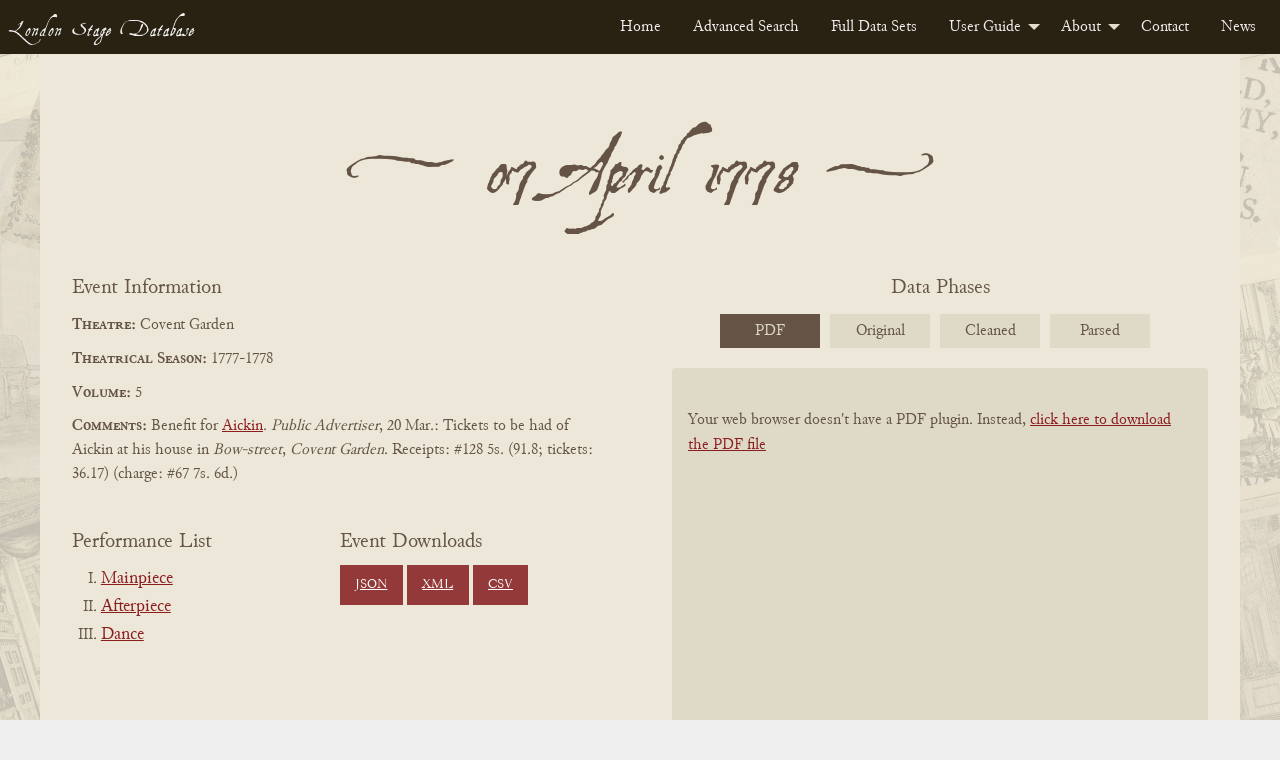

--- FILE ---
content_type: text/html; charset=UTF-8
request_url: https://londonstagedatabase.uoregon.edu/event.php?id=39808
body_size: 38701
content:
  <!doctype html>
  <html class="no-js" lang="en">

  <head>
    <link rel="stylesheet" href="/css/flexslider2-7-2.css" type="text/css" />
    <meta charset="utf-8">
<meta http-equiv="x-ua-compatible" content="IE=edge">
<meta name="viewport" content="width=device-width, initial-scale=1">
<link rel="stylesheet" href="/css/fonts.css" type="text/css" />
<link rel="stylesheet" href="/css/foundation.css" type="text/css" />
<link rel="stylesheet" href="https://code.jquery.com/ui/1.14.1/themes/base/jquery-ui.css">
<link rel="stylesheet" href="/css/main.css" type="text/css" />
<!-- Google tag (gtag.js) -->
<script async src="https://www.googletagmanager.com/gtag/js?id=G-DSL9RMW979"></script>
<script>
  window.dataLayer = window.dataLayer || [];
  function gtag(){dataLayer.push(arguments);}
  gtag('js', new Date());

  gtag('config', 'G-DSL9RMW979');
</script>
    <title>London Stage Event: 07 April 1778 at Covent Garden</title>
    <meta name="description" content="07 April 1778 performances of The Countess Of Salisbury, Poor Vulcan, As17780121" />
  </head>

  <body id="event">
    <div class="header">
    <nav>
        <div class="title-bar" data-responsive-toggle="example-menu" data-hide-for="medium">
            <button class="menu-icon" type="button" data-toggle="example-menu"></button>
            <div class="title-bar-title">Menu</div>
        </div>
        <div class="top-bar" id="example-menu">
            <div class="top-bar-left">
                <a href="/" class="menu-text">London Stage Database</a>
            </div>
            <div class="top-bar-right">
                <ul class="dropdown menu" data-dropdown-menu>
                    <li><a href="/">Home</a></li>
                    <li><a href="/search.php">Advanced Search</a></li>
                    <li><a href="/data.php">Full Data Sets</a></li>
                    <li>
                        <a href="/guide.php">User Guide</a>
                        <ul class="menu vertical">
                            <li><a href="/about-data.php">About the Data</a></li>
                            <li><a href="/glossary.php">Glossary</a></li>
                            <li><a href="/cast-list.php">Cast Lists</a></li>
                            <li><a href="/authors.php">Authors</a></li>
                            <li><a href="/dates.php">Dates</a></li>
                            <li><a href="/tips.php">Search Tips</a></li>
                        </ul>
                    </li>
                    <li>
                        <a href="/about.php">About</a>
                        <ul class="menu vertical">
                            <li><a href="/history.php">History</a></li>
                            <li><a href="/team.php">Team</a></li>
                            <li><a href="/citation.php">Citation and Sharing</a></li>
                            <li><a href="/media-coverage.php">Media Coverage</a></li>
                        </ul>
                    </li>
                    <li><a href="/contact.php">Contact</a></li>
                    <li><a href="/news.php">News</a></li>
                </ul>
            </div>

        </div>
    </nav>
</div>
    <div id="main" class="main grid-container">
      <div class="grid-x event-section">
        <div class="cell small-12 event-header-wrap">
                    <div class="grid-x perf-type-wrap">
            <div class="cell small-12 text-center perf-type">
              <h2 title="07 April 1778"><span class="evt-date">07 April 1778</span></h2></div>
          </div>
        </div>
        <div class="cell small-12 medium-6 event-info">
          <span>Event Information</span>
          <div class="event-theatre"><span class="info-heading">Theatre:</span>
            Covent Garden          </div>
          <div class="event-season"><span class="info-heading">Theatrical Season:</span>
            1777-1778          </div>
          <div class="event-volume"><span class="info-heading">Volume:</span>
            5          </div>
          <div class="event-comments"><span class="info-heading">Comments:</span>
            Benefit for <a href="/sphinx-results.php?keyword=Aickin">Aickin</a>.  <i>Public Advertiser</i>, 20 Mar.: Tickets to be had of Aickin at his house in <i>Bow-street</i>, <i>Covent Garden</i>.  Receipts: #128 5s. (91.8; tickets: 36.17) (charge: #67 7s. 6d.)          </div>
          <div class="event-btns grid-x">
            <div class="work-nav small-12 medium-6 large-6">
              <h3>Performance List</h3>
              <ul class="no-bullet">
                                <li>
                  <a href="#84098">
                    Mainpiece                  </a>
                </li>
                                <li>
                  <a href="#84099">
                    Afterpiece                  </a>
                </li>
                                <li>
                  <a href="#84100">
                    Dance                  </a>
                </li>
                              </ul>
            </div>
            <div class="download-buttons small-12 medium-6 large 6">
              <h3>Event Downloads</h3>
              <a href="get_json.php?id=39808" class="button dwnld-btn">JSON</a>
              <a href="get_xml.php?id=39808" class="button dwnld-btn">XML</a>
              <a href="get_csv.php?id=39808" class="button dwnld-btn">CSV</a>
            </div>
          </div>
        </div>
        <div class="cell small-12 medium-6 phases-wrap">
          <div id="carousel" class="flexslider">
            <span>Data Phases</span>
            <ul class="slides">
              <li><a href="#">PDF</a></li>
              <li><a href="#">Original</a></li>
              <li><a href="#">Cleaned</a></li>
              <li><a href="#">Parsed</a></li>
            </ul>
          </div>
          <div id="slider" class="flexslider">
          <ul class="image-wrap2 slides">
            <li class="book-pdf2 responsive-embed2">
              <div class="responsive-embed">
                            <object data="https://londonstage.blob.core.windows.net/lsdb-files/pdfs/vol5-1/392.pdf" type="application/pdf" height="725px" width="532px">
                <p>Your web browser doesn't have a PDF plugin. Instead, <a href="https://londonstage.blob.core.windows.net/lsdb-files/pdfs/vol5-1/392.pdf">click here to download the PDF file</a></p>
              </object>
                            </div>
            </li>
            <li id="orig" class="phase2 p-orig2">
              <div class="phase-content">
                <h3>Original Data</h3>
                <p class="orig-source">Source:
                  London Stage Information Bank                </p>
                <div class="phase-data">
                  *p cg The Countess of Salisbury.  Alwin-Aickin (1st appearance in that character); Raymond-Wroughton; Grey-Clarke; Laroche-Whitfield; Morton-L&#039;Estrange; Sir Ardolphe-Fearon; Peasant-Booth; Knight-Robson; Ld. William-Miss Francis; Eleanor-Mrs Morton; Countess of Salisbury-Mrs Barry.  *aPoor Vulcan!.  As 7 Feb., but Mrs Morton [i.e. formerly $Miss Dayes=].  *dAs 21 Jan.  *cBenefit for $Aickin=.  &lt;i&gt;Public Advertiser&lt;/i&gt;, 20 Mar.: Tickets to be had of Aickin at his house in &lt;i&gt;Bow-street&lt;/i&gt;, &lt;i&gt;Covent Garden&lt;/i&gt;.  Receipts: #128 5s. (91.8;tickets: 36.17) (charge: #67 7s. 6d.).                </div>
              </div>
            </li>
            <li id="fixed" class="phase2 p-fixed2">
              <div class="phase-content">
                <h3>Cleaned Data</h3>
                <div class="phase-data">
                  *p1778 04 07 cg The Countess of Salisbury.  Alwin-Aickin (1st appearance in that character); Raymond-Wroughton; Grey-Clarke; Laroche-Whitfield; Morton-L&#039;Estrange; Sir Ardolphe-Fearon; Peasant-Booth; Knight-Robson; Ld. William-Miss Francis; Eleanor-Mrs Morton; Countess of Salisbury-Mrs Barry.*a1778 04 07 cg Poor Vulcan!.  ^As17780207^, but Mrs Morton [i.e. formerly $Miss Dayes=].*d1778 04 07 cg ^As17780121^.*c1778 04 07 cg Benefit for $Aickin=.  &lt;i&gt;Public Advertiser&lt;/i&gt;, 20 Mar.: Tickets to be had of Aickin at his house in &lt;i&gt;Bow-street&lt;/i&gt;, &lt;i&gt;Covent Garden&lt;/i&gt;.  Receipts: #128 5s. (91.8; tickets: 36.17) (charge: #67 7s. 6d.).                </div>
              </div>
            </li>
            <li id="phase3" class="phase2 p-final2">
              <div class="phase-content">
                <h3>Parsed Data</h3>
                <div class="phase-data">
                                    <div class="phaseIII-section">
                    <span class="phaseIII-heading">Event: </span>
                    39808 | 17780407 | cg | Benefit for $Aickin=.  &lt;i&gt;Public Advertiser&lt;/i&gt;, 20 Mar.: Tickets to be had of Aickin at his house in &lt;i&gt;Bow-street&lt;/i&gt;, &lt;i&gt;Covent Garden&lt;/i&gt;.  Receipts: #128 5s. (91.8; tickets: 36.17) (charge: #67 7s. 6d.)                  </div>
                                                           <div class="phaseIII-section phaseIII-perf">
                       <span class="phaseIII-heading">Performance: </span>
                       84098 | 39808 | p | The Countess Of Salisbury |  Alwin-Aickin (1st appearance in that character); Raymond-Wroughton; Grey-Clarke; Laroche-Whitfield; Morton-L&#039;Estrange; Sir Ardolphe-Fearon; Peasant-Booth; Knight-Robson; Ld. William-Miss Francis; Eleanor-Mrs Morton; Countess of Salisbury-Mrs Barry.                                                                     <div class="phaseIII-section phaseIII-sub-section">
                         <span class="phaseIII-heading">Cast: </span>
                                                    <div class="phaseIII-cast">144208 | 84098 | Alwin | Aickin </div>
                                                    <div class="phaseIII-cast">144209 | 84098 | Raymond | Wroughton</div>
                                                    <div class="phaseIII-cast">144210 | 84098 | Grey | Clarke</div>
                                                    <div class="phaseIII-cast">144211 | 84098 | Laroche | Whitfield</div>
                                                    <div class="phaseIII-cast">144212 | 84098 | Morton | L&#039;Estrange</div>
                                                    <div class="phaseIII-cast">144213 | 84098 | Sir Ardolphe | Fearon</div>
                                                    <div class="phaseIII-cast">144214 | 84098 | Peasant | Booth</div>
                                                    <div class="phaseIII-cast">144215 | 84098 | Knight | Robson</div>
                                                    <div class="phaseIII-cast">144216 | 84098 | William | Miss Francis</div>
                                                    <div class="phaseIII-cast">144217 | 84098 | Eleanor | Mrs Morton</div>
                                                    <div class="phaseIII-cast">144218 | 84098 | Countess of Salisbury | Mrs Barry.</div>
                                                </div>
                                            </div>
                                         <div class="phaseIII-section phaseIII-perf">
                       <span class="phaseIII-heading">Performance: </span>
                       84099 | 39808 | a | Poor Vulcan | .  As17780207, but Mrs Morton [i.e. formerly $Miss Dayes=].                                                                         <div class="phaseIII-section phaseIII-sub-section">
                           <span class="phaseIII-heading">AsSeeDate: </span>
                           84099 | cg | a | As | 17780207                         </div>
                                                                                              <div class="phaseIII-section phaseIII-sub-section">
                         <span class="phaseIII-heading">Cast: </span>
                                                    <div class="phaseIII-cast">531414 | 84099 | Gauge | Fox.</div>
                                                    <div class="phaseIII-cast">531415 | 84099 | Crump | Quick</div>
                                                    <div class="phaseIII-cast">531416 | 84099 | Stud | Mattocks</div>
                                                    <div class="phaseIII-cast">531417 | 84099 | Pike | Mahon</div>
                                                    <div class="phaseIII-cast">531418 | 84099 | Wiseman | Robson</div>
                                                    <div class="phaseIII-cast">531419 | 84099 | Guage | Battishill</div>
                                                    <div class="phaseIII-cast">531420 | 84099 | Joe | Leoni</div>
                                                    <div class="phaseIII-cast">531421 | 84099 | Grace | Miss Dayes</div>
                                                    <div class="phaseIII-cast">531422 | 84099 | Maudlin | Miss Brown</div>
                                                </div>
                                            </div>
                                         <div class="phaseIII-section phaseIII-perf">
                       <span class="phaseIII-heading">Performance: </span>
                       84100 | 39808 | d | As17780121                                                                         <div class="phaseIII-section phaseIII-sub-section">
                           <span class="phaseIII-heading">AsSeeDate: </span>
                           84100 | cg | d | As | 17780121                         </div>
                                                                                            </div>
                                                      </div>
              </div>
            </li>
          </ul>
          <!--<div class="data-nav" aria-hidden="true">
            <span class="data-nav-title">View:</span>
            <a aria-hidden="true" id="origBtn" class="data-toggle-btn" onclick="toggleOrig()">Original Data</a>
            <a aria-hidden="true" id="fixedBtn" class="data-toggle-btn" onclick="toggleFixed()">Cleaned Data</a>
          </div>-->
          </div>
        </div>
      </div>
      <div class="grid-x perf-section">
                <div class="cell small-12 perf">
          <div class="grid-x perf-type-wrap">
            <div class="cell small-12 text-center perf-type" id="84098">
              <h2>Mainpiece</h2></div>
          </div>
          <div class="grid-x perf-info-wrap">
            <div class="small-12 perf-info">
              <div class="grid-x">
                <div class="small-12 medium-6 large-7 perf-info-left">
                                    <div class="perf-title perf-data"><span class="info-heading">Title:</span>
                    <a href="/sphinx-results.php?performance=The Countess Of Salisbury">
                      The Countess Of Salisbury                    </a>
                  </div>
                  <div class="perf-comments perf-data"><span>Comments:</span><br />
                    Alwin-Aickin (1st appearance in that character); Raymond-Wroughton; Grey-Clarke; Laroche-Whitfield; Morton-L'Estrange; Sir Ardolphe-Fearon; Peasant-Booth; Knight-Robson; Ld. William-Miss Francis; Eleanor-Mrs Morton; Countess of Salisbury-Mrs Barry.                  </div>
                  <div class="perf-cast perf-data"><span>Cast:</span><br />
                                        <ul class="no-bullet">
                                            <li class="grid-x"><span class="role cell small-4"><span class="info-heading">Role:</span>
                        <a href="sphinx-results.php?role[]=Alwin">Alwin</a> </span>
                        <span class="actor cell small-6"><span class="info-heading">Actor:</span>
                        <a href="sphinx-results.php?actor[]=Aickin">Aickin</a> </span>
                      </li>
                                            <li class="grid-x"><span class="role cell small-4"><span class="info-heading">Role:</span>
                        <a href="sphinx-results.php?role[]=Raymond">Raymond</a> </span>
                        <span class="actor cell small-6"><span class="info-heading">Actor:</span>
                        <a href="sphinx-results.php?actor[]=Wroughton">Wroughton</a> </span>
                      </li>
                                            <li class="grid-x"><span class="role cell small-4"><span class="info-heading">Role:</span>
                        <a href="sphinx-results.php?role[]=Grey">Grey</a> </span>
                        <span class="actor cell small-6"><span class="info-heading">Actor:</span>
                        <a href="sphinx-results.php?actor[]=Clarke">Clarke</a> </span>
                      </li>
                                            <li class="grid-x"><span class="role cell small-4"><span class="info-heading">Role:</span>
                        <a href="sphinx-results.php?role[]=Laroche">Laroche</a> </span>
                        <span class="actor cell small-6"><span class="info-heading">Actor:</span>
                        <a href="sphinx-results.php?actor[]=Whitfield">Whitfield</a> </span>
                      </li>
                                            <li class="grid-x"><span class="role cell small-4"><span class="info-heading">Role:</span>
                        <a href="sphinx-results.php?role[]=Morton">Morton</a> </span>
                        <span class="actor cell small-6"><span class="info-heading">Actor:</span>
                        <a href="sphinx-results.php?actor[]=L'Estrange">L'Estrange</a> </span>
                      </li>
                                            <li class="grid-x"><span class="role cell small-4"><span class="info-heading">Role:</span>
                        <a href="sphinx-results.php?role[]=Sir Ardolphe">Sir Ardolphe</a> </span>
                        <span class="actor cell small-6"><span class="info-heading">Actor:</span>
                        <a href="sphinx-results.php?actor[]=Fearon">Fearon</a> </span>
                      </li>
                                            <li class="grid-x"><span class="role cell small-4"><span class="info-heading">Role:</span>
                        <a href="sphinx-results.php?role[]=Peasant">Peasant</a> </span>
                        <span class="actor cell small-6"><span class="info-heading">Actor:</span>
                        <a href="sphinx-results.php?actor[]=Booth">Booth</a> </span>
                      </li>
                                            <li class="grid-x"><span class="role cell small-4"><span class="info-heading">Role:</span>
                        <a href="sphinx-results.php?role[]=Knight">Knight</a> </span>
                        <span class="actor cell small-6"><span class="info-heading">Actor:</span>
                        <a href="sphinx-results.php?actor[]=Robson">Robson</a> </span>
                      </li>
                                            <li class="grid-x"><span class="role cell small-4"><span class="info-heading">Role:</span>
                        <a href="sphinx-results.php?role[]=William">William</a> </span>
                        <span class="actor cell small-6"><span class="info-heading">Actor:</span>
                        <a href="sphinx-results.php?actor[]=Miss Francis">Miss Francis</a> </span>
                      </li>
                                            <li class="grid-x"><span class="role cell small-4"><span class="info-heading">Role:</span>
                        <a href="sphinx-results.php?role[]=Eleanor">Eleanor</a> </span>
                        <span class="actor cell small-6"><span class="info-heading">Actor:</span>
                        <a href="sphinx-results.php?actor[]=Mrs Morton">Mrs Morton</a> </span>
                      </li>
                                            <li class="grid-x"><span class="role cell small-4"><span class="info-heading">Role:</span>
                        <a href="sphinx-results.php?role[]=Countess of Salisbury">Countess of Salisbury</a> </span>
                        <span class="actor cell small-6"><span class="info-heading">Actor:</span>
                        <a href="sphinx-results.php?actor[]=Mrs Barry.">Mrs Barry.</a> </span>
                      </li>
                                          </ul>
                                      </div>
                                  </div>
                <!-- begin related works area -->
                                                      <div class="small-12 medium-6 large-5 related-works">
                      <h3>Related Works</h3>
                      <div class="work-info">
                        <details>
                          <summary>What's this?</summary>
                          <p>Dramatic works provisionally linked to this performance, including plays 
                        that may have been staged as well as their <a href="/authors.php">sources, adaptations, and sequels</a>. 
                        Works are identified, where possible, with their "print witnesses:" early published editions 
                        that have been digitized by the Text Creation Partnership. TCP metadata may overlap or conflict with 
                        records curated by the LSDB team. <a href="https://blogs.uoregon.edu/londonstage/2025/09/22/new-feature-print-witnesses/">
                          Read more about the provenance and limitations of the data</a>.</p></details></div>
                                            <div class="work-info"><!-- begin light shaded block for work -->
                        <div><span class="info-heading">Work Title:</span>
                          The Countess of Salisbury                        </div>
                        <div><span class="info-heading">Associated Date<span data-tooltip class="top l-tooltip" 
                        title="Typically the date of first publication, but sometimes the date of first known performance">?</span>:</span>
                          1767                        </div>
                        <div><span class="info-heading">Associated Playwright(s)<span data-tooltip class="top l-tooltip" 
                        title="Includes modern attributions of what were often anonymous, collaborative, or contested works">?</span>:</span>
                                                                                                                    <div> 
                                    <span> &nbsp;&nbsp; Hall Hartson                                     </span>
                                </div> <!-- end author list item -->
                               <!--resolves if authtype is not 'Researched', 'Primary' -->
                             <!-- resolves for loop for each author -->
                           <!-- resolves loop if work has no author -->
                        </div> <!-- end associated playwrights div -->
                        <!-- check if work has related witnesses -->
                                                                                    <div><hr/><span class="info-heading">Print Witness(es)</span> 
                                                              <div class="auth-info"> 
                                    <div class="grid-x">  
                                      <div class="cell small-6 medium-8 large-9">
                                        <div><span class="info-heading">Title:</span><span>The countess of Salisbury</span></div> 
                                        <div><span class="info-heading">Author(s):</span><span>Hartson, Hall, d. 1773.</span></div> 
                                        <div><span class="info-heading">Publication Date:</span><span>1767</span></div> 
                                      </div>
                                      <div class="cell small-6 medium-4 large-3">
                                          <a href="get_tcp.php?fn=K036554.000.P4.xml" class="button xml-dwnld-btn" download>XML</a>
                                        </div>
                                    </div> <!-- end grid -->
                                  </div> <!-- end witness -->
                                                            </div> <!-- end related witnesses -->
                               
                        </div> <!-- end work info -->
                       <!-- resolves when list of related works is complete -->
                </div> <!-- end related works panel -->
                 <!-- resolves if there are no related works -->
              </div>
            </div>
          </div>
          <!-- end perf-info-wrap -->
        </div>
                <div class="cell small-12 perf">
          <div class="grid-x perf-type-wrap">
            <div class="cell small-12 text-center perf-type" id="84099">
              <h2>Afterpiece</h2></div>
          </div>
          <div class="grid-x perf-info-wrap">
            <div class="small-12 perf-info">
              <div class="grid-x">
                <div class="small-12 medium-6 large-7 perf-info-left">
                                    <div class="perf-title perf-data"><span class="info-heading">Title:</span>
                    <a href="/sphinx-results.php?performance=Poor Vulcan">
                      Poor Vulcan                    </a>
                  </div>
                  <div class="perf-comments perf-data"><span>Comments:</span><br />
                    .  As17780207, but Mrs Morton [i.e. formerly <a href="/sphinx-results.php?keyword=Miss Dayes">Miss Dayes</a>].                  </div>
                  <div class="perf-cast perf-data"><span>Cast:</span><br />
                                        <ul class="no-bullet">
                                            <li class="grid-x"><span class="role cell small-4"><span class="info-heading">Role:</span>
                        <a href="sphinx-results.php?role[]=Gauge">Gauge</a> </span>
                        <span class="actor cell small-6"><span class="info-heading">Actor:</span>
                        <a href="sphinx-results.php?actor[]=Fox.">Fox.</a> </span>
                      </li>
                                            <li class="grid-x"><span class="role cell small-4"><span class="info-heading">Role:</span>
                        <a href="sphinx-results.php?role[]=Crump">Crump</a> </span>
                        <span class="actor cell small-6"><span class="info-heading">Actor:</span>
                        <a href="sphinx-results.php?actor[]=Quick">Quick</a> </span>
                      </li>
                                            <li class="grid-x"><span class="role cell small-4"><span class="info-heading">Role:</span>
                        <a href="sphinx-results.php?role[]=Stud">Stud</a> </span>
                        <span class="actor cell small-6"><span class="info-heading">Actor:</span>
                        <a href="sphinx-results.php?actor[]=Mattocks">Mattocks</a> </span>
                      </li>
                                            <li class="grid-x"><span class="role cell small-4"><span class="info-heading">Role:</span>
                        <a href="sphinx-results.php?role[]=Pike">Pike</a> </span>
                        <span class="actor cell small-6"><span class="info-heading">Actor:</span>
                        <a href="sphinx-results.php?actor[]=Mahon">Mahon</a> </span>
                      </li>
                                            <li class="grid-x"><span class="role cell small-4"><span class="info-heading">Role:</span>
                        <a href="sphinx-results.php?role[]=Wiseman">Wiseman</a> </span>
                        <span class="actor cell small-6"><span class="info-heading">Actor:</span>
                        <a href="sphinx-results.php?actor[]=Robson">Robson</a> </span>
                      </li>
                                            <li class="grid-x"><span class="role cell small-4"><span class="info-heading">Role:</span>
                        <a href="sphinx-results.php?role[]=Guage">Guage</a> </span>
                        <span class="actor cell small-6"><span class="info-heading">Actor:</span>
                        <a href="sphinx-results.php?actor[]=Battishill">Battishill</a> </span>
                      </li>
                                            <li class="grid-x"><span class="role cell small-4"><span class="info-heading">Role:</span>
                        <a href="sphinx-results.php?role[]=Joe">Joe</a> </span>
                        <span class="actor cell small-6"><span class="info-heading">Actor:</span>
                        <a href="sphinx-results.php?actor[]=Leoni">Leoni</a> </span>
                      </li>
                                            <li class="grid-x"><span class="role cell small-4"><span class="info-heading">Role:</span>
                        <a href="sphinx-results.php?role[]=Grace">Grace</a> </span>
                        <span class="actor cell small-6"><span class="info-heading">Actor:</span>
                        <a href="sphinx-results.php?actor[]=Miss Dayes">Miss Dayes</a> </span>
                      </li>
                                            <li class="grid-x"><span class="role cell small-4"><span class="info-heading">Role:</span>
                        <a href="sphinx-results.php?role[]=Maudlin">Maudlin</a> </span>
                        <span class="actor cell small-6"><span class="info-heading">Actor:</span>
                        <a href="sphinx-results.php?actor[]=Miss Brown">Miss Brown</a> </span>
                      </li>
                                          </ul>
                                      </div>
                                  </div>
                <!-- begin related works area -->
                                                      <div class="small-12 medium-6 large-5 related-works">
                      <h3>Related Works</h3>
                      <div class="work-info">
                        <details>
                          <summary>What's this?</summary>
                          <p>Dramatic works provisionally linked to this performance, including plays 
                        that may have been staged as well as their <a href="/authors.php">sources, adaptations, and sequels</a>. 
                        Works are identified, where possible, with their "print witnesses:" early published editions 
                        that have been digitized by the Text Creation Partnership. TCP metadata may overlap or conflict with 
                        records curated by the LSDB team. <a href="https://blogs.uoregon.edu/londonstage/2025/09/22/new-feature-print-witnesses/">
                          Read more about the provenance and limitations of the data</a>.</p></details></div>
                                            <div class="work-info"><!-- begin light shaded block for work -->
                        <div><span class="info-heading">Work Title:</span>
                          Poor Vulcan!                        </div>
                        <div><span class="info-heading">Associated Date<span data-tooltip class="top l-tooltip" 
                        title="Typically the date of first publication, but sometimes the date of first known performance">?</span>:</span>
                          1778                        </div>
                        <div><span class="info-heading">Associated Playwright(s)<span data-tooltip class="top l-tooltip" 
                        title="Includes modern attributions of what were often anonymous, collaborative, or contested works">?</span>:</span>
                                                                                                                    <div> 
                                    <span> &nbsp;&nbsp; Charles Dibdin                                    (1745 - 1814) </span>
                                </div> <!-- end author list item -->
                               <!--resolves if authtype is not 'Researched', 'Primary' -->
                             <!-- resolves for loop for each author -->
                           <!-- resolves loop if work has no author -->
                        </div> <!-- end associated playwrights div -->
                        <!-- check if work has related witnesses -->
                                                                                    <div><hr/><span class="info-heading">Print Witness(es)</span> 
                                                              <div class="auth-info"> 
                                    <div class="grid-x">  
                                      <div class="cell small-6 medium-8 large-9">
                                        <div><span class="info-heading">Title:</span><span>Poor Vulcan</span></div> 
                                        <div><span class="info-heading">Author(s):</span><span>Dibdin, Charles, 1745-1814.</span></div> 
                                        <div><span class="info-heading">Publication Date:</span><span>1778</span></div> 
                                      </div>
                                      <div class="cell small-6 medium-4 large-3">
                                          <a href="get_tcp.php?fn=K017256.000.P4.xml" class="button xml-dwnld-btn" download>XML</a>
                                        </div>
                                    </div> <!-- end grid -->
                                  </div> <!-- end witness -->
                                                            </div> <!-- end related witnesses -->
                               
                        </div> <!-- end work info -->
                       <!-- resolves when list of related works is complete -->
                </div> <!-- end related works panel -->
                 <!-- resolves if there are no related works -->
              </div>
            </div>
          </div>
          <!-- end perf-info-wrap -->
        </div>
                <div class="cell small-12 perf">
          <div class="grid-x perf-type-wrap">
            <div class="cell small-12 text-center perf-type" id="84100">
              <h2>Dance</h2></div>
          </div>
          <div class="grid-x perf-info-wrap">
            <div class="small-12 perf-info">
              <div class="grid-x">
                <div class="small-12 medium-6 large-7 perf-info-left">
                                      <div class="perf-comments perf-data"><span class="info-heading">Comment:</span>
                      As17780121                    </div>
                                  </div>
                <!-- begin related works area -->
                                   <!-- resolves if there are no related works -->
              </div>
            </div>
          </div>
          <!-- end perf-info-wrap -->
        </div>
              </div>
      <div class="cite-wrap hide">
        <h4>Cite this page</h4>
        <div class="cite-chicago-wrap">
          <span>Chicago: </span><span id="citeChicago"></span>
        </div>
        <div class="cite-mla-wrap">
          <span>MLA: </span><span id="citeMla"></span>
        </div>
      </div>
    </div>
    <footer class="uo-footer">
    <div class="uo-footer__container">
        <div class="uo-footer__links-and-logo-container">

            <div class="uo-footer__links-container">
                <span class="uo-footer__link"><a href="https://uoregon.edu/accessibility?utm_source=banner-module&amp;utm_campaign=banner">Accessibility</a></span>
                <span class="uo-footer__link"><a href="https://uoregon.edu/reportaconcern?utm_source=banner-module&amp;utm_campaign=banner">Report a Concern</a></span>
                <span class="uo-footer__link"><a href="https://hr.uoregon.edu/jobs/available-positions?utm_source=banner-module&amp;utm_campaign=banner">Careers</a></span>
                <span class="uo-footer__link"><a href="https://registrar.uoregon.edu/records-privacy?utm_source=banner-module&amp;utm_campaign=banner">Privacy Policy</a></span>
                <span class="uo-footer__link"><a href="https://uoregon.edu/about?utm_source=banner-module&amp;utm_campaign=banner">About</a></span>
                <span class="uo-footer__link"><a href="https://uoregon.edu/findpeople?utm_source=banner-module&amp;utm_campaign=banner">Find People</a></span>
            </div>

            <div class="uo-footer__copyright-container">
                <span class="copyright">
                    <span class="copyright-symbol">&copy;</span>
                    <a href="https://uoregon.edu">University of Oregon</a>.
                </span>
                <span class="all-rights-reserved">All Rights Reserved.</span>
            </div>

        </div>

        <div class="uo-footer__legal-container">
            <p>
                <abbr title="University of Oregon">UO</abbr>
                prohibits discrimination on the basis of race, color, sex, national or ethnic origin, age,
                religion, marital status, disability, veteran status, sexual orientation, gender identity,
                and gender expression in all programs, activities and employment practices as required by
                Title IX, other applicable laws, and policies. Retaliation is prohibited by
                <abbr title="University of Oregon">UO</abbr> policy. Questions may be referred to the
                Title IX Coordinator, Office of Affirmative Action and Equal Opportunity, or to the Office
                for Civil Rights. Contact information, related policies, and complaint procedures are listed
                on the <a href="https://studentlife.uoregon.edu/nondiscrimination">statement of non-discrimination</a>.
            </p>
        </div>
    </div>
</footer>

<script src="/js/vendor/jquery-3.7.1.min.js"></script>
<script src="/js/vendor/foundation.min.js"></script>
<script src="/js/app.js"></script>
    <script src="/js/vendor/jquery.flexslider2-7-2-min.js"></script>
    <script>
      $('#carousel').flexslider({
        animation: "slide",
        controlNav: false,
        animationLoop: false,
        slideshow: false,
        itemWidth: 100,
        itemMargin: 10,
        asNavFor: '#slider'
      });
      $('#slider').flexslider({
        animation: "slide",
        controlNav: false,
        animationLoop: false,
        slideshow: false,
        sync: "#carousel"
      });
    </script>
  </body>

  </html>
